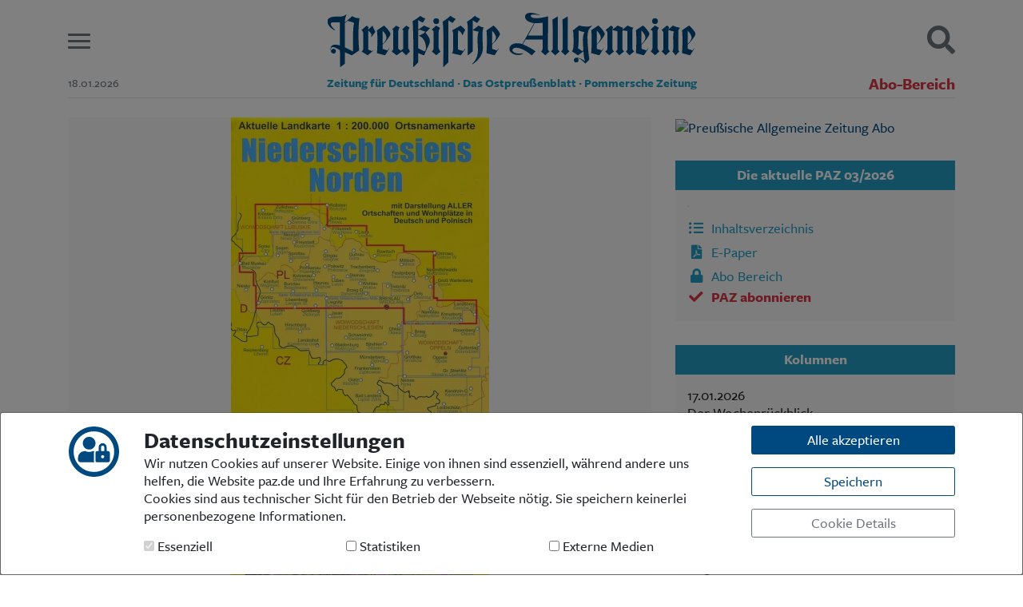

--- FILE ---
content_type: text/html; charset=UTF-8
request_url: https://paz.de/artikel/bloch-legt-mit-niederschlesiens-norden-nach-a6425.html
body_size: 14740
content:
<!DOCTYPE html>
<html lang="de" class="h-100" prefix="og: https://ogp.me/ns#">
<head>
<meta charset="UTF-8">
<meta name="viewport" content="width=device-width, initial-scale=1, shrink-to-fit=no">
<title>Bloch legt mit Niederschlesiens Norden nach - Preußische Allgemeine Zeitung</title>
<meta name="description" content="Bloch legt mit Niederschlesiens Norden nach">
<meta name="keywords" content="Bloch legt mit Niederschlesiens Norden nach">
<meta name="author" content="Preußische Allgemeine Zeitung">
<meta name="robots" content="index,follow">
<meta property="og:title" content="Heimat auf Karten - Bloch legt mit Niederschlesiens Norden nach | Preußische Allgemeine Zeitung" />
<meta property="og:description" content="Schlesien ist damit kartographisch zweisprachig vollständig erfasst – Neuauflagen ostpreußischer Karten" />
<meta property="og:url" content="https://paz.de/artikel/bloch-legt-mit-niederschlesiens-norden-nach-a6425.html" />
<meta property="og:site_name" content="paz.de" />
<meta property="og:type" content="article" />
<meta property="og:article:author" content="Manuela Rosenthal-Kappi" />
<meta property="og:article:published_time" content="2022-03-07" />
<meta property="og:locale" content="de_DE" />
<meta property="og:image" content="https://paz.de/bilder/artikel/2022/03/PAZ09_18_Niedeerschlesiens_Norden.jpg?780x650-prop" />
<meta property="og:image:alt" content="Niederschlesiens Norden: Aktuelle Landkarte 1 : 200.000 Ortsnamenkarte, Blochplan, Berlin, 1. Auflage 2022, Faltkarte,  11,95 Euro" />
<link rel="shortcut icon" href="/lib/css/images/favicon.svg" type="image/svg">
<link rel="icon" href="/lib/css/images/favicon.svg">
<link rel="stylesheet" href="/lib/css/main.css" type="text/css">
<link rel="alternate" type="application/rss+xml" title="Preußische Allgemeine Zeitung" href="https://paz.de/paz_rss.xml">
<script src="/lib/js/main.min.js" type="text/javascript"></script>
<script>
	$(document).ready(function() {
		$('body').append('<div id="cookieSelect" class="modal fade" tabindex="-1" role="dialog"></div>');
		$('#cookieSelect').load('/lib/ajax/cookieSelect.php', function(){
			$('#cookieSelect').modal({backdrop:'static', keyboard:false});
			$('#cookieSelect').modal('show');
		});
		$('body').on('hidden.bs.modal', function (e) {
			$('#cookieSelect').remove();
		});
	});
</script>
<!--<script async src="https://pagead2.googlesyndication.com/pagead/js/adsbygoogle.js?client=ca-pub-5221400808938787" crossorigin="anonymous"></script>-->

</head>
<body class="d-flex flex-column h-100" style="background-color: #fff !important;"><div id="MGA_placement_1" class="werbung kopfbanner" data-aditionid="4294628" data-yieldlabid="6263561" data-size="728x90"></div>
<header class="container top">

	<div class="row align-items-center pt-3 pb-2">
		
		<div class="col-2 col-md-1 burger">
			<button class="hamburger hamburger--slider" type="button" aria-label="Menu" aria-controls="mainMenu">
				<span class="hamburger-box">
					<span class="hamburger-inner"></span>
				</span>
			</button>
		</div>
		<div class="col-8 col-md-10 logo">
			<a href="/">
				<svg xmlns="http://www.w3.org/2000/svg" xmlns:xlink="http://www.w3.org/1999/xlink" style="isolation:isolate" viewBox="0 0 907 133.87" width="907pt" height="133.87pt" class="primary"><defs><clipPath id="_clipPath_Mt6U5BtvS8lQ5yLxr5tBUvJiBwdVpYfu"><rect width="907" height="133.87"/></clipPath></defs><g clip-path="url(#_clipPath_Mt6U5BtvS8lQ5yLxr5tBUvJiBwdVpYfu)"><path d=" M 543.26 87.22 L 543.41 8.74 C 502.86 19.6 501.02 8.46 501.02 8.46 C 498.52 0.46 523.71 6.26 523.71 6.26 L 524.71 5.97 C 486.17 -9.33 486.81 9.63 486.81 9.63 C 487.21 23.63 509.11 25.58 509.11 25.58 L 480.11 77.17 C 476.52 75.55 468.06 74.48 462.97 75.39 C 450.03 77.84 448.4 84.93 448.4 89.47 C 448.73 98.54 459.64 102.75 463.6 103.41 C 467.14 104 476.27 105.19 482.67 100.06 L 482.39 99.77 C 437.53 106.62 452.3 62.42 503.24 104.87 L 512.79 95.17 C 504.22 88.48 494.3 83.22 481.22 77.74 L 488.37 65.74 L 530.2 65.74 L 530.2 87.24 C 530.2 87.24 530.55 92.83 526.2 95.17 L 536.6 104.87 L 547.15 95.17 C 542.71 92.77 543.26 89.46 543.26 87.22 Z  M 530.26 56.06 L 494.19 56.18 L 510.53 25.58 C 510.53 25.58 523.33 25.92 530.28 24.38 L 530.26 56.06 Z " fill="rgb(0,90,154)"/><path d=" M 827.57 87.91 C 827.57 90.85 827.26 92.3 823.01 94.91 L 833.39 104.82 C 833.39 104.82 838.99 99.05 843.93 94.91 C 840.33 91.71 839.85 90.27 839.85 85.91 L 839.85 51.22 C 839.85 47.48 839.98 44.54 840.12 42.28 C 844.667 43.949 849.301 45.375 854 46.55 C 852.4 49.22 851.86 51.75 851.86 59.76 C 851.86 65.76 852.13 74.44 852.13 81.76 C 852.13 89.36 851.69 93.69 849.48 94.86 L 857.74 104.86 L 867.05 94.99 C 863.71 91.99 864.4 89.81 864.4 85.68 L 864.4 51.35 C 864.4 42.81 864.67 40.81 868.94 36.94 C 862.14 36.27 853.6 33.07 851.33 31.33 L 840.33 40.81 C 840.451 38.89 840.859 36.999 841.54 35.2 C 839.77 34.04 837.54 32.2 836.43 31.33 L 823.04 42.46 C 826.51 45.13 827.57 46.73 827.57 50.2" fill="rgb(0,90,154)"/><path d=" M 689.71 88.05 C 689.71 90.98 688.52 92.62 684.44 95.17 L 694.23 104.87 C 694.23 104.87 701.23 99.33 706.13 95.19 C 702.52 91.99 701.99 90.45 701.99 86.04 L 701.99 51.35 C 701.99 47.61 702.13 44.68 702.26 42.41 C 706.209 43.756 710.272 44.737 714.4 45.34 L 714.4 88.05 C 714.4 90.98 713.92 92.45 710.01 95.17 L 719.01 104.87 C 719.01 104.87 725.9 99.33 730.83 95.19 C 727.23 91.99 726.7 90.45 726.7 86.04 L 726.7 54.55 C 726.7 50.81 726.83 45.74 727.1 43.07 C 730.7 43.74 736.04 44.68 739.1 45.07 L 739.1 88.07 C 739.1 91 738.87 92.81 735.02 95.19 C 735.02 95.19 744.18 104.89 744.1 104.89 C 744.02 104.89 750.58 99.35 755.91 95.21 C 751.91 92.01 751.38 90.47 751.38 86.06 L 751.38 44.94 C 751.38 40.41 752.18 38.67 753.91 36.67 C 748.57 35.73 742.27 32.93 739.2 31.46 C 739.2 31.46 727.64 41.12 727.49 41.21 L 727.22 40.94 C 727.519 39.534 727.7 38.106 727.76 36.67 C 723.89 35.87 718.76 33.2 715.31 31.46 L 702.53 40.94 C 702.642 39.022 703.04 37.131 703.71 35.33 C 701.953 34.161 700.282 32.868 698.71 31.46 L 685.18 42.54 C 688.65 45.21 689.71 46.81 689.71 50.28" fill="rgb(0,90,154)"/><path d=" M 800.82 83.72 C 800.82 89.59 800.49 91.49 796.35 94.96 L 807.18 104.79 L 817.95 94.96 C 813.24 91.27 813.1 86.96 813.1 83.72 L 813.1 48.89 C 813.1 43.55 813.9 40.62 816.7 37.02 C 812.83 35.02 807.04 31.33 807.04 31.33 L 795.88 41.46 C 799.62 43.59 800.82 44.66 800.82 46.26" fill="rgb(0,90,154)"/><path d=" M 579.71 85.15 C 579.71 91.02 579.71 91.7 575.61 95.15 L 585.92 104.85 L 596.22 95.15 C 592.22 90.88 591.99 91 591.99 87.67 L 592.14 8.67 L 578.89 16.67 C 578.89 16.67 579.71 33.21 579.71 41.49" fill="rgb(0,90,154)"/><path d=" M 555.14 87.73 C 555.14 90.73 555.35 91.49 550.79 95.17 L 561.29 104.87 L 571.79 95.34 C 567.79 91.07 567.42 91.02 567.42 87.69 L 567.57 8.69 L 554.33 16.69 C 554.33 16.69 555.14 33.23 555.14 41.51" fill="rgb(0,90,154)"/><path d=" M 669.87 104.87 C 674.58 97.42 680.22 88.1 680.22 88.1 L 679.28 87.48 L 675.94 92.92 C 672.032 91.144 667.927 89.842 663.71 89.04 L 663.71 78.46 C 673.97 69.46 683.31 55.02 683.31 52.21 C 683.31 49.14 674.96 37.47 667.31 31.33 L 649.81 43.14 C 651.15 48.21 651.7 78.66 649.81 99.35 L 669.87 104.87 Z  M 663.71 43.94 C 667.71 47.68 673.45 55.55 673.45 61.55 C 673.45 65.69 668.74 72.64 663.71 76.98 L 663.71 43.94 Z " fill="rgb(0,90,154)"/><path d=" M 779.65 104.87 C 784.41 97.43 790.2 88.1 790.2 88.1 L 789.27 87.48 L 785.92 92.92 C 782.019 91.146 777.92 89.843 773.71 89.04 L 773.71 78.46 C 783.99 69.39 793.33 54.98 793.33 52.17 C 793.33 49.1 784.99 37.43 777.33 31.29 L 759.8 43.14 C 761.13 48.21 761.68 78.66 759.8 99.35 L 779.65 104.87 Z  M 773.65 43.94 C 777.65 47.68 783.4 55.55 783.4 61.55 C 783.4 65.69 778.69 72.64 773.65 76.98 L 773.65 43.94 Z " fill="rgb(0,90,154)"/><path d=" M 893.36 104.87 C 898.2 97.45 903.91 88.1 903.91 88.1 L 902.98 87.48 L 899.63 92.92 C 895.719 91.143 891.61 89.84 887.39 89.04 L 887.39 78.46 C 897.71 69.46 907 55.02 907 52.21 C 907 49.14 898.66 37.47 891.05 31.33 L 873.51 43.14 C 874.84 48.21 875.4 78.66 873.51 99.35 L 893.36 104.87 Z  M 887.36 43.94 C 891.36 47.68 897.1 55.55 897.1 61.55 C 897.1 65.69 892.39 72.64 887.36 76.98 L 887.36 43.94 Z " fill="rgb(0,90,154)"/><circle vector-effect="non-scaling-stroke" cx="807" cy="20.59" r="7.090000000000032" fill="rgb(0,90,154)"/><path d=" M 617.71 112.27 C 623.12 112.8 628.21 118.55 635.89 125.47 C 635.81 125.33 635.89 124.73 638.56 122.16 C 641.99 118.95 645.56 116.02 645.02 112.86 C 643.64 105.37 640.2 73.78 640.79 56.29 C 641.07 47.98 642.58 40.23 651.68 32.29 L 651.29 31.37 C 642.05 37.17 620.08 31.37 620.08 31.37 L 604.28 43.9 C 606.01 46.54 606.41 53.53 606.41 71.47 C 606.41 85.72 605.72 90.7 602.41 95.18 L 617.3 104.88 L 630.8 94.94 C 630.794 94.966 630.794 94.994 630.8 95.02 L 631.45 103.64 C 631.751 109.026 632.849 114.337 634.71 119.4 C 630.24 116.81 623.54 111.16 615.5 110.81 C 615.5 110.81 611.81 110.62 610.04 111.81 M 629.42 66.31 C 629.42 74.31 629.82 83.72 630.62 92.31 L 627.56 94.55 C 624.334 91.963 620.918 89.623 617.34 87.55 C 618.271 82.636 618.717 77.642 618.67 72.64 L 618.67 43.64 C 623.411 45.582 628.351 47 633.4 47.87 C 630.45 52.6 629.39 58 629.39 66.32 L 629.42 66.31 Z " fill="rgb(0,90,154)"/><circle vector-effect="non-scaling-stroke" cx="612.93" cy="116.69" r="5.669999999999959" fill="rgb(0,90,154)"/><path d=" M 238.71 104.37 C 250.3 72.44 261.31 73.12 241.71 49.12 C 245.773 45.579 249.523 41.694 252.92 37.51 C 247.752 36.283 242.806 34.259 238.26 31.51 C 238.26 31.51 228.63 38.44 223.83 41.25 L 223.83 17.76 C 227.258 20.57 231.136 22.782 235.3 24.3 C 240.4 15.36 241.3 14.44 241.3 14.44 C 236.811 12.692 232.531 10.448 228.54 7.75 C 224.54 11.75 216.4 16.83 209.6 20.96 C 211.6 27.23 212.65 108.17 211.18 132.61 L 212.03 133.83 L 223.88 122.04 L 223.88 99.37 L 237.18 104.87 L 238.71 104.37 Z  M 241.47 46.72 C 237.069 51.087 231.654 54.296 225.71 56.06 L 225.71 56.99 C 241.59 61.63 245.2 86.59 241.48 93.32 C 239.24 96.54 233.07 92.32 223.84 87.65 L 223.84 43.12 C 225.78 41.64 227.42 41.38 230.78 42.85 L 241.47 46.72 Z " fill="rgb(0,90,154)"/><path d=" M 358.24 42.32 C 358.24 29.17 358.24 18.7 358.24 18.7 C 362.11 21.5 365.24 22.78 368.74 25.09 C 375.01 16.86 376.53 15.33 376.53 15.33 C 371.781 13.22 367.286 10.58 363.13 7.46 C 359.13 11.46 350.72 17.87 343.92 22 C 345.382 28.163 346.054 34.487 345.92 40.82 L 345.92 97.06 C 345.92 100.53 345.92 102.46 345.36 104.33 L 346.58 104.84 L 358.2 95.1 L 358.2 43.25" fill="rgb(0,90,154)"/><path d=" M 358.22 43.23 C 362.88 44.57 368.31 45.78 372.58 46.58 C 370.31 51.12 369.91 57.79 369.91 67.27 C 369.91 77.41 370.85 88.75 370.84 92.62 C 370.76 115.5 356.29 126.03 356.29 126.03 L 357 127.3 C 373.85 116.07 383 102.9 383 86.62 C 383 82.62 382.2 76.48 382.2 56.73 C 382.2 43.25 382.74 39.78 385.14 36.04 C 380.683 35.56 376.413 33.987 372.71 31.46 C 372.71 31.46 365.33 37.3 358.26 42.24" fill="rgb(0,90,154)"/><path d=" M 309.61 89.53 C 309.61 94.73 308.94 96.87 306.94 99.67 C 310.27 100.6 328.76 104.87 328.76 104.87 L 339.76 89.17 L 338.76 88.6 L 334.83 94.14 C 330.383 93.296 326.029 92.02 321.83 90.33 L 321.83 50.83 C 321.83 48.29 321.97 45.63 322.1 43.36 C 327.098 45.372 330.856 49.623 332.24 54.83 L 333.18 54.83 C 335.02 50.33 337.252 46 339.85 41.89 C 336.399 37.999 332.483 34.547 328.19 31.61 L 307.07 43.46 C 308.81 45.2 309.61 47.06 309.61 51.2" fill="rgb(0,90,154)"/><path d=" M 285.22 132.72 L 285.89 133.82 L 298.03 122.04 L 298.03 18.81 C 301.9 21.61 305.03 22.89 308.54 25.2 C 314.79 16.88 316.33 15.44 316.33 15.44 C 311.595 13.339 307.113 10.709 302.97 7.6 C 298.97 11.6 290.56 18.01 283.75 22.15 C 286.24 30.29 286.07 82.46 285.89 87.76" fill="rgb(0,90,154)"/><path d=" M 162.21 87.13 C 162.21 90.6 161.43 92.04 158.36 95.24 L 170.52 104.87 L 183.97 95.16 L 194.05 104.87 C 194.05 104.87 203.54 95.24 203.4 95.24 L 199.04 87.13 L 199.04 48.29 C 199.04 42.96 199.84 40.02 202.64 36.42 C 199.754 34.965 196.947 33.36 194.23 31.61 L 184.23 40.82 C 187.14 42.37 186.8 44.02 186.8 45.63 L 186.8 88.63 L 180.63 93.41 L 174.52 88.63 L 174.52 48.29 C 174.52 42.96 175.33 40.02 178.13 36.42 C 175.241 34.966 172.43 33.36 169.71 31.61 L 159.45 40.82 C 162.79 42.96 162.24 44.02 162.24 45.63" fill="rgb(0,90,154)"/><path d=" M 88.18 89.4 C 88.18 92.2 87.6 92.83 83.92 95.24 L 99.28 104.87 L 113.37 92.96 L 112.6 92.3 C 112.6 92.3 110.67 93.84 109.79 94.52 L 100.46 90.6 L 100.46 43.46 C 105.53 48.26 108.75 51.33 108.75 54.8 C 108.672 56.228 108.213 57.61 107.42 58.8 L 108.48 59.6 C 115.56 50.52 117.86 48.1 117.86 46.76 C 117.86 45.42 114.44 41.05 111.1 31.57 L 101.21 41.06 L 100.53 40.95 L 101.35 35.53 L 96.96 31.53 L 83.64 42.69 C 87.11 45.36 88.18 46.96 88.18 50.46" fill="rgb(0,90,154)"/><path d=" M 261.77 84 C 261.77 89.87 261.44 91.77 257.3 95.24 L 268.15 104.87 L 278.9 95.24 C 274.19 91.55 274.05 87.24 274.05 84 L 274.05 49.17 C 274.05 43.83 274.85 40.9 277.65 37.3 C 273.78 35.3 267.99 31.61 267.99 31.61 L 256.83 41.7 C 260.57 43.83 261.77 44.9 261.77 46.5" fill="rgb(0,90,154)"/><path d=" M 142.03 104.87 C 146.86 97.45 152.41 88.27 152.41 88.27 L 151.47 87.65 L 148.13 93.09 C 144.216 91.316 140.103 90.016 135.88 89.22 L 135.88 78.67 C 146.16 69.6 155.5 55.19 155.5 52.38 C 155.5 49.31 147.15 37.64 139.5 31.5 L 122 43.31 C 123.34 48.38 123.89 78.83 122 99.53 L 142.03 104.87 Z  M 135.88 44.11 C 139.88 47.85 145.62 55.72 145.62 61.73 C 145.62 65.86 140.91 72.81 135.88 77.15 L 135.88 44.11 Z " fill="rgb(0,90,154)"/><path d=" M 411.77 104.76 C 416.61 97.34 422.15 88.27 422.15 88.27 L 421.21 87.65 L 417.87 93.09 C 413.956 91.316 409.843 90.016 405.62 89.22 L 405.62 78.67 C 415.9 69.6 425.24 55.19 425.24 52.38 C 425.24 49.31 416.89 37.64 409.29 31.5 L 391.71 43.31 C 393.05 48.38 393.6 78.83 391.76 99.53 L 411.77 104.76 Z  M 405.62 44.11 C 409.62 47.85 415.36 55.72 415.36 61.73 C 415.36 65.86 410.66 72.81 405.62 77.15 L 405.62 44.11 Z " fill="rgb(0,90,154)"/><circle vector-effect="non-scaling-stroke" cx="268.07" cy="20.59" r="7.089999999999975" fill="rgb(0,90,154)"/><path d=" M 79.15 13.36 C 69.86 13.57 65.68 10.6 61.01 8.36 C 61.01 8.36 50.57 17.56 43.1 23.96 C 43.1 9.52 47.25 5.65 47.25 5.65 L 46.54 4.35 C 41.948 7.587 36.488 9.367 30.87 9.46 L 18.87 9.46 C -13.36 10.84 1.96 37 18.71 43.63 L 18.25 41.94 C 18.25 42.03 -0.83 24.78 13.6 23.5 L 30.85 23.5 L 30.93 80.61 C 25.76 78.81 19.14 77.79 13.8 79.51 C 5.3 82.51 7.1 95.37 11.16 98.9 L 11.16 98.9 C 13.139 100.752 16.129 101.007 18.394 99.519 C 20.659 98.03 21.61 95.184 20.696 92.633 C 19.781 90.081 17.239 88.488 14.544 88.777 C 11.849 89.066 9.702 91.163 9.35 93.85 C 7.5 86.79 8.35 77.85 30.95 92.04 L 31.14 132.46 L 31.99 133.89 L 43.1 125.41 L 43.1 97.46 L 46.1 98.75 L 47.1 99.18 L 47.1 99.18 L 60.28 104.85 L 78.28 92.85 C 76.93 82.46 74.71 38.33 79.15 13.36 Z  M 63.32 95.46 L 47.61 87.46 L 47.61 87.46 L 44.81 86.02 L 43.1 85.14 L 43.1 25.62 L 45.1 23.9 L 45.1 23.9 L 47.68 21.61 L 47.68 21.61 L 49.68 19.82 C 49.68 19.82 65.99 24.21 65.68 25.35 C 61.71 39 63.32 95.46 63.32 95.46 Z " fill="rgb(0,90,154)"/></g></svg>
			</a>
		</div>
		<div class="col-2 col-md-1 suche text-right">
			<a href="javascript:;" class="searchButton"><i class="fas fa-search fa-2x"></i></a>
		</div>
	</div>

	<div class="row subline">
		<div class="col d-none d-md-block">
			<small class="text-nowrap text-muted">18.01.2026</small>
		</div>
		<div class="col-12 col-md-8 pb-2 d-none d-sm-inline">
			<p>
				<small><strong><span class="sr-only">Preußische Allgemeine Zeitung </span>Zeitung für Deutschland · Das Ostpreußenblatt · Pommersche Zeitung</strong></small>
			</p>
		</div>
		<div class="col d-none d-md-block text-right">
							<a href="/abo/login.html" class="text-nowrap text-danger" style="font-size:20px;"><b>Abo-Bereich</b></a>
					</div>
		<div class="col-12">
			<div class="border-bottom"></div>
		</div>
	</div>

</header>
<nav class="container" id="mainMenu">
	<div class="row">
		<div class="col-12">
						<div class="row bg-light m-0 p-4 border-bottom">
				<div class="col-sm-4 text-center text-sm-left order-2 order-sm-1">
					<ul class="list-unstyled">
<li><a href="/">Start</a></li>
<li><a href="/ueber-uns.html">Wer wir sind</a></li>
<li><a href="/aktuelle-ausgabe/inhaltsverzeichnis.html">Aktuelle Ausgabe</a></li>
<li><a href="/abo/login.html">Abonnenten-Login</a></li>
<li><a href="/abo/" class="text-danger">Abonnent werden</a></li>
<li><a href="/abo/praemien.html" class="text-danger">Abo Prämien</a></li>
<li><a href="/archiv/">Archiv</a></li>
<li><a href="/mediadaten.html">Mediadaten</a></li>
</ul>				</div>
				<div class="col-sm-4 text-center order-1 order-sm-2">
					<ul class="list-unstyled">
<li><a href="/rubrik/politik">Politik</a></li>
<li><a href="/rubrik/kultur">Kultur</a></li>
<li><a href="/rubrik/wirtschaft">Wirtschaft</a></li>
<li><a href="/rubrik/panorama">Panorama</a></li>
<li><a href="/rubrik/gesellschaft">Gesellschaft</a></li>
<li><a href="/rubrik/leben">Leben </a></li>
<li><a href="/rubrik/geschichte">Geschichte</a></li>
<li><a href="/rubrik/das_ostpreussenblatt">Ostpreußen</a></li>
<li><a href="/rubrik/pommersche_zeitung">Pommern </a></li>
<li><a href="/rubrik/berlin-brandenburg">Berlin-Brandenburg</a></li>
<li><a href="/rubrik/schlesien">Schlesien</a></li>
<li><a href="/rubrik/danzig-westpreussen">Danzig und Westpreußen</a></li>
<li><a href="/rubrik/buecher">Bücher</a></li>
</ul>				</div>
				<div class="col-sm-4 text-center text-sm-right order-3 order-sm-3">
					<ul class="list-unstyled">
<li><a href="/kontakt.html">Kontakt</a></li>
<li><a href="/impressum.html">Impressum</a></li>
<li><a href="/datenschutz.html">Datenschutz</a></li>
</ul>				</div>
			</div>



		</div>
	</div>
</nav>

<div class="container" id="mainSearch">
	<div class="row pl-3 pr-3">
		<div class="col-12 bg-light p-2 p-md-4 pt-4 border-bottom">
			<h5>Suchen und finden</h5>
			<form action="/suche/" method="get">
				<div class="input-group mt-3 mb-3">
					<input type="text" name="q" class="form-control" id="mainSearchField" placeholder="Tragen Sie Ihren Suchbegriff hier ein." aria-label="Suchbegriff hier eintragen" aria-describedby="suchen">
					<div class="input-group-append">
						<button class="btn btn-primary" type="submit" id="suchen">
							<i class="fas fa-search"></i>
							<span class="d-none d-sm-inline">&nbsp;&nbsp;<b>SUCHEN</b></span>
						</button>
					</div>
				</div>
			</form>
		</div>
	</div>
</div>

<script>
	$('button.hamburger').on('click', function(){
		$('#mainMenu').toggleClass('open');
		if( $('#mainSearch').hasClass('open') ) $('#mainSearch').removeClass('open');
		setTimeout(function(){
			$('button.hamburger').toggleClass('is-active');
			if( $('a.searchButton').hasClass('is-active') ) $('a.searchButton').removeClass('is-active');
		}, 150);
	});

	$('a.searchButton').on('click', function(){
		$('#mainSearch').toggleClass('open');
		if( $('#mainMenu').hasClass('open') ) $('#mainMenu').removeClass('open');
		setTimeout(function(){
			$('a.searchButton').toggleClass('is-active');
			if( $('button.hamburger').hasClass('is-active') ) $('button.hamburger').removeClass('is-active');
		}, 150);
		//if( ! is_touch_device() ) $('#mainSearchField').focus();
		$('#mainSearchField').focus();
	});
</script>
<div class="container mt-4">
	<div class="row">

		<div class="col-md-8">
			<div class="bodytext">
				<figure class="mb-5">
					<img src="/bilder/artikel/2022/03/PAZ09_18_Niedeerschlesiens_Norden.jpg?780x650-prop" alt="Niederschlesiens Norden: Aktuelle Landkarte 1 : 200.000 Ortsnamenkarte, Blochplan, Berlin, 1. Auflage 2022, Faltkarte,  11,95 Euro" class="img-fluid">
					<figcaption class="text-center clearfix">
Niederschlesiens Norden: Aktuelle Landkarte 1 : 200.000 Ortsnamenkarte, Blochplan, Berlin, 1. Auflage 2022, Faltkarte,  11,95 Euro					</figcaption>
				</figure>
<h4 class="dachzeile">Heimat auf Karten</h4>
<h1>Bloch legt mit Niederschlesiens Norden nach</h1>
<p class="mb-2"><strong>Schlesien ist damit kartographisch zweisprachig vollständig erfasst – Neuauflagen ostpreußischer Karten</strong></p>
<div class="row metas mb-4 mt-4"><div class="col-6 text-muted">Manuela Rosenthal-Kappi</div><div class="col-6 text-right text-muted">07.03.2022</div></div>
<p>Wer sich auf die Suche nach der eigenen Heimat oder der seiner Vorfahren in den Oder-Neiße-Gebieten begibt, ist auf hilfreiche Dokumente angewiesen, zumal dann, wenn es die Orte, in denen die Verwandten gelebt haben, heute nicht mehr gibt.</p>

<p>Vielen sind die Karten der Berliner Stadtplanerei Bloch seit Jahren bekannt, bieten sie doch dank zweisprachiger Orts- und Straßennamen, teilweise Überlagerungskarten alter und neuer Straßenverläufe genaue und nützliche Anhaltspunkte. Da bereits erschienene Karten und Stadtpläne regelmäßig überarbeitet werden, sind die darin enthaltenen Informationen auch stets aktuell.</p>
<p>Bisher sind die Landkarten stets im Maßstab 1 : 100.000 erschienen. Mit „Niederschlesiens Norden“ im Maßstab 1 : 200.000 wagt Dirk Bloch sich auf Neuland. Dass er diesen Maßstab wählte, liegt daran, dass es sich um ein vergleichsweise großes Gebiet handelt. Der Anspruch, möglichst alle Orte aufzuführen, stellt dabei eine Herausforderung dar. Sieht man sich die Karte genauer an, stellt man schnell fest, dass Bloch die Aufgabe sehr gut gelungen ist. Das Kartenbild ist klar und übersichtlich, wobei selbst die klein gedruckten Ortsnamen noch gut zu lesen sind. Ein zweisprachiges Ortsnamenverzeichnis mit Koordinaten erleichtet die Suche.</p>
<p>Da sich gerade in der Republik Polen sehr viel verändert, was die Straßenverläufe betrifft, ist die Karte „Ermland/Oberland“ in aktualisierter Auflage erschienen. Der neue Kanaldurchstich durch die Frische Nehrung sowie offizielle Badestellen und Campingplätze sind neben der Beschreibung der Sehenswürdigkeiten enthalten.</p>

<p>Die aktualisierte Haffkarte enthält einen Stadtplan von Elbing mit deutschen Straßennamen wie auch einen Innenstadtplan von Allenstein, der fast das gesamte Gebiet der Vorkriegsstadt umfasst.</p>
			</div>


			<div class="text-center mt-4 d-print-none">
				<hr>
				<a href="/abo/probe-abo.html" class="bodytext mb-0 text-danger">
					<strong>Dieser Artikel ist ein Beitrag aus der aktuellen PAZ. Wenn Sie die Zeitung näher kennenlernen wollen, können Sie <u class="text-primary">hier ein 4-wöchiges Probe-Abo abschließen</u></strong>
				</a>.
			</div>

			<div class="mb-5 text-center d-print-none">
				<hr>
				<p class="mb-3 bodytext">
					Hat Ihnen dieser Artikel gefallen? Dann unterstützen Sie die PAZ gern mit einer
				</p>
				<p class="mb-4">
					<a href="/anerkennungszahlung.html" class="btn btn-danger">Anerkennungszahlung</a>
				</p>
				<hr>
			</div>


			<div class="btn-group d-flex mb-4" role="group">
				<a class="btn btn-neutral bg-facebook text-white w-100" href="http://de.facebook.com/sharer.php?u=https%3A%2F%2Fpaz.de%2Fartikel%2Fbloch-legt-mit-niederschlesiens-norden-nach-a6425.html&t=Heimat%20auf%20Karten%20-%20Bloch%20legt%20mit%20Niederschlesiens%20Norden%20nach" onclick="javascript:_paq.push(['trackEvent', 'SocialMedia', 'Facebook', 'https://paz.de/artikel/bloch-legt-mit-niederschlesiens-norden-nach-a6425.html']);" target="_blank">
					<i class="fab fa-facebook-f"></i> 
					<span class="d-none d-lg-inline">&nbsp;Facebook</span>
				</a>
				<a class="btn btn-neutral bg-twitter text-white w-100" href="http://twitter.com/share?url=https%3A%2F%2Fpaz.de%2Fartikel%2Fbloch-legt-mit-niederschlesiens-norden-nach-a6425.html&text=Heimat%20auf%20Karten%20-%20Bloch%20legt%20mit%20Niederschlesiens%20Norden%20nach&via=PAZ&related=PAZ" onclick="javascript:_paq.push(['trackEvent', 'SocialMedia', 'Twitter', 'https://paz.de/artikel/bloch-legt-mit-niederschlesiens-norden-nach-a6425.html']);" target="_blank">
					<svg class="bi" fill="currentColor"><use xlink:href="/lib/sprites.svg#x-twitter"></use></svg> 
					<span class="d-none d-lg-inline">&nbsp;X</span>
				</a>
				<a class="btn btn-neutral bg-whatsapp text-white w-100 ___d-md-none" href="whatsapp://send?text=Heimat%20auf%20Karten%20-%20Bloch%20legt%20mit%20Niederschlesiens%20Norden%20nach%20%28Preu%C3%9Fische%20Allgemeine%20Zeitung%29%20https%3A%2F%2Fpaz.de%2Fartikel%2Fbloch-legt-mit-niederschlesiens-norden-nach-a6425.html" onclick="javascript:_paq.push(['trackEvent', 'SocialMedia', 'WhatsApp', 'https://paz.de/artikel/bloch-legt-mit-niederschlesiens-norden-nach-a6425.html']);">
					<i class="fab fa-whatsapp"></i> 
					<span class="d-none d-lg-inline">&nbsp;WhatsApp</span>
				</a>
				<a class="btn btn-warning text-white w-100" href="javascript:;" onclick="$('.bodytext').printThis();" title="Seite drucken">
					<i class="fas fa-print"></i> 
					<span class="d-none d-lg-inline">&nbsp;Drucken</span>
				</a>
				<a class="btn btn-secondary w-100" href="mailto:?subject=PAZ.de%3A%20Heimat%20auf%20Karten%20-%20Bloch%20legt%20mit%20Niederschlesiens%20Norden%20nach&body=Heimat%20auf%20Karten%20-%20Bloch%20legt%20mit%20Niederschlesiens%20Norden%20nach%0A%0ASchlesien%20ist%20damit%20kartographisch%20zweisprachig%20vollst%C3%A4ndig%20erfasst%20%E2%80%93%20Neuauflagen%20ostpreu%C3%9Fischer%20Karten%0A%0AVollst%C3%A4ndigen%20Artikel%20auf%20PAZ.de%20lesen%3A%0Ahttps%3A%2F%2Fpaz.de%2Fartikel%2Fbloch-legt-mit-niederschlesiens-norden-nach-a6425.html">
					<i class="far fa-envelope"></i> 
					<span class="d-none d-lg-inline">&nbsp;E-Mail</span>
				</a>
			</div>


<div class="bodytext">

<h4 class="mt-4 d-print-none">Kommentar hinzufügen</h4>
<div class="p-3 bg-light mb-5 tk-freight-sans-pro d-print-none" id="kommentarFormBox">
	<form action="/artikel/bloch-legt-mit-niederschlesiens-norden-nach-a6425.html" method="post" id="kommentarForm" onsubmit="$.ajax({ url: '/artikel/bloch-legt-mit-niederschlesiens-norden-nach-a6425.html', data: $(this).serialize(), dataType: 'script', type: 'POST' });return false;">
		<input type="hidden" name="kommentar[id]" value="6425">
		<div class="form-group row">
			<label for="firstname" class="col-md-4 col-form-label">Vor- Nachname*:</label>
			<div class="col-md-4">
				<input type="text" name="kommentar[firstname]" id="firstname" class="form-control" placeholder="Ihr Vorname*" required="required" maxlength="255">
			</div>
			<div class="col-md-4">
				<input type="text" name="kommentar[lastname]" id="lastname" class="form-control" placeholder="Ihr Nachname*" required="required" maxlength="255">
			</div>
		</div>
		<div class="form-group row">
			<label for="email" class="col-md-4 col-form-label">Email:</label>
			<div class="col-md-8">
				<input type="email" name="kommentar[email]" id="email" class="form-control" placeholder="Ihre Email Adresse" maxlength="255">
			</div>
		</div>
		<div class="form-group row">
			<label for="homepage" class="col-md-4 col-form-label">Web:</label>
			<div class="col-md-8">
				<input type="text" name="kommentar[homepage]" id="homepage" class="form-control" placeholder="Die URL Ihrer Website" maxlength="255">
			</div>
		</div>
		<div class="form-group row">
			<label for="location" class="col-md-4 col-form-label">Ort:</label>
			<div class="col-md-8">
				<input type="text" name="kommentar[location]" id="location" class="form-control" placeholder="Ihr Wohnort" maxlength="255">
			</div>
		</div>
		<div class="form-group row">
			<label for="content" class="col-md-4 col-form-label">Ihr Kommentar*:</label>
			<div class="col-md-8">
				<textarea rows="5" name="kommentar[kommentar]" id="kommentar" class="form-control" required="required" placeholder="Ihr Kommentar*"></textarea>
			</div>
		</div>
		<div class="form-group row">
			<label for="captcha" class="col-md-4 col-form-label">Sicherheitscode*:</label>
			<div class="col-md-4">
				<input type="text" name="kommentar[captcha]" id="captcha" class="form-control" placeholder="Buchstaben hier*" required="required">
			</div>
			<div class="col-md-3">
				<img src="/lib/ajax/captcha/captchaImage.php?cid=kommentar" alt="Captcha Image" id="captchaKommentar" class="img-fluid w-100">
			</div>
			<div class="col-md-1">
				<a href="javascript:;" onclick="document.getElementById('captchaKommentar').src='/lib/ajax/captcha/captchaImage.php?cid=kommentar&rnd=' + Math.random();" title="Grafik neu laden"><i class="fas fa-redo-alt fa-1x"></i></a>
			</div>
		</div>
		<div class="row" id="errorMsg" style="display: none;">
			<div class="col-12">
				<div class="alert alert-danger text-center mb-0 mt-3">
					Bitte korrigieren Sie Ihre Eingaben in den markierten Feldern.
				</div>
			</div>
		</div>
		<div class="row mt-4 mb-2">
			<div class="col-12">
				<hr>
			</div>
			<div class="col-6">
				<span class="form-control-plaintext">*Pflichtfelder</span>
			</div>
			<div class="col-6 text-right">
				<button type="reset" class="btn btn-link">Zurücksetzen</button>
				<button type="submit" class="btn btn-primary" onmouseover="$('#infosenden').removeClass('text-muted');" onmouseout="$('#infosenden').addClass('text-muted');">Absenden</button>
			</div>
		</div>
		<div class="row mt-4 mb-2">
			<div class="col-12">
				<p class="text-bold text-small text-muted" id="infosenden">
					<strong>
						Da Kommentare manuell freigeschaltet werden müssen, erscheint Ihr Kommentar möglicherweise erst am folgenden Werktag. Sollte der Kommentar nach längerer Zeit nicht erscheinen, laden Sie bitte in Ihrem Browser diese Seite neu!
					</strong>
				</p>
			</div>
		</div>
	</form>
</div>
</div>


		</div>
		<div class="col-md-4 mb-4 d-print-none">
<div class="sidebar-banner">
	<a href="https://paz.de/abo/probe-abo.html">
		<img src="https://paz.de/_marginalSpalte/bilder/PAZ_Facebook_Werbung_Quadrat_neu.jpg" class="img-fluid" alt="Preußische Allgemeine Zeitung Abo">
	</a>
</div>
	<div class="sidebar-block">
		<h6 class="header">Die aktuelle PAZ 03/2026</h6>
		<p>
				<a href="/aktuelle-ausgabe/inhaltsverzeichnis.html" class="text-info">
				<img src="/_inhaltsverzeichnis/titel2603.jpg?318x500-prop" alt="" class="w-100 img-fluid border mb-3"><br>
					<i class="fas fa-list-ul fa-fw"></i>&nbsp;&nbsp;Inhaltsverzeichnis
				</a><br>
				<a href="/aktuelle-ausgabe/zeitung-kaufen.html" class="text-info d-inline-block mt-2 mb-2"><i class="fas fa-file-pdf fa-fw"></i>&nbsp;&nbsp;E-Paper</a><br>
				<a href="/aktuelle-ausgabe/abonnenten-bereich.html" class="text-info d-inline-block mb-1"><i class="fas fa-lock fa-fw"></i>&nbsp;&nbsp;Abo Bereich</a><br>
				<a href="/abo/" class="text-danger d-inline-block mb-1"><i class="fas fa-check fa-fw"></i>&nbsp;&nbsp;<strong>PAZ abonnieren</strong></a><br>
		</p>
	</div>
	<div class="sidebar-block">
		<h6 class="header">Kolumnen</h6>
			<a href="/artikel/die-welt-steht-kopf-a16513.html" class="text-color-inherit">
				<p class="datum">17.01.2026</p>
				<p>Der Wochenrückblick</p>				<h6>Die Welt steht Kopf</h6>
				<p>Wenn der Papst die Freiheit verteidigt, und die „Fortschrittlichen“ sich...</p>
				<p class="text-muted">Von Hans Heckel</p>
			</a>

<hr>
			<a href="/artikel/aufprall-in-einer-neuen-auszenpolitischen-realitaet-a16239.html" class="text-color-inherit">
				<p class="datum">10.12.2025</p>
				<p>Debatte</p>				<h6>Aufprall in einer neuen außenpolitischen Realität</h6>
				<p>Die neue Nationale Sicherheitsstrategie der USA ist ein überfälliger Weckruf...</p>
				<p class="text-muted">Von René Nehring</p>
			</a>

<hr>
			<a href="/artikel/angela-merkels-freiheit-a12969.html" class="text-color-inherit">
				<p class="datum">27.11.2024</p>
				<p>Kolumne</p>				<h6>Angela Merkels „Freiheit“</h6>
				<p></p>
				<p class="text-muted">Von Florian Stumfall</p>
			</a>
	</div>


<div class="sidebar-block">
	<h6 class="header">PAZ Newsletter</h6>
	<p>Die PAZ versendet regelmäßig einen Newsletter. <strong>Melden Sie sich dafür mit Ihrer E-Mail Adresse an:</strong></p>	<p>
		<input type="email" id="newsletterAnmeldenEmail" placeholder="Ihre Email Adresse" class="form-control mt-2" required="required">
		<button type="button" id="newsletterAnmeldenEmailBtn" class="btn btn-outline-info btn-block mt-2" onclick="$.ajax({ url: '/lib/ajax/newsletterAnmelden.php', data: { 'emailadressse' : $('#newsletterAnmeldenEmail').val() }, dataType: 'script', type: 'POST' });">Anmelden</button>
	</p>
	<div id="newsletterAnmeldenEmailBox" class="alert alert-info m-3 p-0 pt-2 pb-2" style="display:none;">
		<p>Vielen Dank für Ihre Anmeldung zum PAZ-Newsletter. Wir haben Ihnen eine Bestätigungsmail mit weiteren Hinweisen gesendet.</p>	</div>
</div>


	<div class="sidebar-block">
		<h6 class="header">Meist gelesen</h6>
		<a href="/artikel/die-radikalen-stehen-am-pranger-der-geschichte-a16484.html" class="text-color-inherit">
			<p class="datum">14.01.2026</p>
			<h6>Die Radikalen stehen am Pranger der Geschichte</h6>
			<p>Historisch bloßgestellt blickt Deutschlands Linke auf die Revolution im Iran....</p>
		</a>

<hr>
		<a href="/artikel/vom-preuszenkoenig-bis-zur-unesco-a16473.html" class="text-color-inherit">
			<p class="datum">12.01.2026</p>
			<h6>Vom Preußenkönig bis zur UNESCO</h6>
			<p>Was einst als Kostenersparnis begann, entwickelte sich zu einem der...</p>
		</a>

<hr>
		<a href="/artikel/venezuela-als-wahn-deutscher-linker-a16490.html" class="text-color-inherit">
			<p class="datum">15.01.2026</p>
			<h6>Venezuela als Wahn deutscher Linker</h6>
			<p>Die beinahe krankhafte Solidarität mit dem verhafteten Diktator Venezuelas und...</p>
		</a>

<hr>
		<a href="/artikel/der-winter-haelt-das-land-im-griff-a16486.html" class="text-color-inherit">
			<p class="datum">14.01.2026</p>
			<h6>Der Winter hält das Land im Griff</h6>
			<p>Verschneite Straßen, Flug- und Zugausfälle – Die Bewohner hoffen auf...</p>
		</a>

<hr>
		<a href="/artikel/endlich-wieder-schiffbau-in-stralsund-a16472.html" class="text-color-inherit">
			<p class="datum">12.01.2026</p>
			<h6>Endlich wieder Schiffbau in Stralsund</h6>
			<p>Nach vier Jahren Stillstand: Fassmer Gruppe pachtet die große Schiffbauhalle...</p>
		</a>
</div>
<div class="sidebar-block">
	<h6 class="header bg-danger">
		Anerkennungszahlung
	</h6>
	<p>
		<strong>Gefällt Ihnen die PAZ?</strong><br>Dann unterstützen Sie uns gern mit einer<br>
		<a href="/anerkennungszahlung.html" class="btn btn-outline-danger btn-block mt-3">Anerkennungszahlung</a>
	</p>
</div>	<script> $(document).ready(function(){ $('#umfrageMarginal').load('/lib/ajax/umfrage/aktuelle.php'); }); </script>
	<div class="sidebar-block">
		<h6 class="header"><i class="far fa-check-square mr-2"></i> Umfrage der Woche</h6>
		<div id="umfrageMarginal"></div>
	</div>
<div class="sidebar-block"><h6 class="header"><i class="far fa-chart-bar"></i> Ergebnis der letzten Umfrage</h6><p class="mb-2">Umfrage vom 05.11.2025:</p><p>Die Stadt Overath hat ihren diesjährigen Weihnachtsmarkt wegen zu hoher Kosten für Sicherheit und Terrorabwehr abgesagt. Gehen Sie noch unbefangen auf Weihnachtsmärkte und andere öffentliche Orte?&nbsp;</p><p class="mt-3""><em>Abgegebene Stimmen: 488</em></p><div class="progress mt-3 mr-3 ml-3"><div class="progress-bar bg-info" style="width: 20%"></div></div><p class="text-center"><em>Ja. : 20,3% (99)</em></p><div class="progress mt-3 mr-3 ml-3"><div class="progress-bar bg-info" style="width: 77%"></div></div><p class="text-center"><em>Nein.: 77,5% (378)</em></p><div class="progress mt-3 mr-3 ml-3"><div class="progress-bar bg-info" style="width: 2%"></div></div><p class="text-center"><em>Ich habe dazu keine Meinung.: 2,3% (11)</em></p><p class="mt-3 small"><em>Allen Teilnehmern einen herzlichen Dank!</em></p></div><div class="sidebar-block">

	<h6 class="header">
		Bücher im Gespräch
	</h6>

	<a href="/artikel/ruestungsindustrie-in-schampuslaune-a16518.html" class="text-color-inherit"><figure class="mb-3"><img src="/bilder/artikel/2026/01/PAZ03_22_Cover_Kriegstuechtig_Kopie.jpg?252x450-prop" class="w-100 img-fluid border" alt="Rüstungsindustrie in „Schampuslaune“"></figure><p><strong>Rüstungsindustrie in „Schampuslaune“</strong><br>Der Bestsellerautor Marcus Klöckner klagt in seinem aktuellen Buch die Kriegstreiberei der deutschen Politiker und die Gleichgültigkeit der Bevölkerung an</p></a>
<hr>
<a href="/artikel/zeugnisse-aus-dem-ersten-weltkrieg-a16483.html" class="text-color-inherit"><figure class="mb-3"><img src="/bilder/artikel/2026/01/PAZ02_22_Cover_Mein_lieber_kleiner_Junge_Kopie.jpg?252x450-prop" class="w-100 img-fluid border" alt="Zeugnisse aus dem Ersten Weltkrieg"></figure><p><strong>Zeugnisse aus dem Ersten Weltkrieg</strong><br>Martin Hamel hat mit Liebe und Sorgfalt etwa 500 Briefe seines Vaters zu einer wichtigen Dokumentation mit Fotos zusammengestellt</p></a>	
</div><div class="sidebar-block">
<h6 class="header">Archiv (1949 bis heute)</h6><p><strong>Textarchiv</strong><br> <a href="http://webarchiv-server.de/suchmaske.html" target="_blank">webarchiv-server.de</a></p>
<hr>
<p><strong>Chronologisches Archiv</strong><br> <a href="http://archiv.preussische-allgemeine.de/" target="_blank">archiv.preussische-allgemeine.de</a></p>
<hr>
<p><strong>Hilfe und Suchtipps</strong><br> Hilfe zur Suche und ausführliche Tipps zur Suche finden sie hier in <a href="/archiv/hilfe.html" target="_blank">den Suchtipps</a>.</p></div>
<div class="sidebar-plain">
	<div class="row">
		<div class="col text-center"><a href="https://de-de.facebook.com/preussiche.allgemeine.zeitung/" class="text-info" target="_blank"><i class="fab fa-facebook-square fa-3x"></i></a></div>
<!--
		<div class="col text-center"><a href="" class="text-info" target="_blank"><i class="fab fa-instagram fa-3x"></i></a></div>
		<div class="col text-center"><a href="" class="text-info" target="_blank"><i class="fab fa-twitter-square fa-3x"></i></a></div>
-->
 </div>
</div>		</div>


	</div>
</div>
<footer class="footer mt-auto bg-light pt-4">
	<div class="container">

		<div class="row justify-content-center">
			<div class="col-12 col-sm-auto text-center text-sm-left pl-sm-4 pr-sm-4 pl-md-5 pr-md-5">
				<ul class="list-unstyled">
<li><a href="/">Start</a></li>
<li><a href="/ueber-uns.html">Wer wir sind</a></li>
<li><a href="/aktuelle-ausgabe/inhaltsverzeichnis.html">Aktuelle Ausgabe</a></li>
<li><a href="/abo/login.html">Abonnenten-Login</a></li>
<li><a href="/abo/" class="text-danger">Abonnent werden</a></li>
<li><a href="/abo/praemien.html" class="text-danger">Abo Prämien</a></li>
<li><a href="/archiv/">Archiv</a></li>
<li><a href="/mediadaten.html">Mediadaten</a></li>
</ul>			</div>
			<div class="col-12 col-sm-auto text-center text-sm-left pl-sm-4 pr-sm-4 pl-md-5 pr-md-5">
				<ul class="list-unstyled">
<li><a href="/rubrik/politik">Politik</a></li>
<li><a href="/rubrik/kultur">Kultur</a></li>
<li><a href="/rubrik/wirtschaft">Wirtschaft</a></li>
<li><a href="/rubrik/panorama">Panorama</a></li>
<li><a href="/rubrik/gesellschaft">Gesellschaft</a></li>
<li><a href="/rubrik/leben">Leben </a></li>
<li><a href="/rubrik/geschichte">Geschichte</a></li>
<li><a href="/rubrik/das_ostpreussenblatt">Ostpreußen</a></li>
<li><a href="/rubrik/pommersche_zeitung">Pommern </a></li>
<li><a href="/rubrik/berlin-brandenburg">Berlin-Brandenburg</a></li>
<li><a href="/rubrik/schlesien">Schlesien</a></li>
<li><a href="/rubrik/danzig-westpreussen">Danzig und Westpreußen</a></li>
<li><a href="/rubrik/buecher">Bücher</a></li>
</ul>			</div>
			<div class="col-12 col-sm-auto text-center text-sm-left pl-sm-4 pr-sm-4 pl-md-5 pr-md-5">
				<svg xmlns="http://www.w3.org/2000/svg" xmlns:xlink="http://www.w3.org/1999/xlink" style="isolation:isolate" viewBox="0 0 80 80" width="80px" height="80px" class="primary signet"><defs><clipPath id="_clipPath_ouL8INWDL2MfxoQC5dT1NEIpbogdLwvx"><rect width="80" height="80"/></clipPath></defs><g clip-path="url(#_clipPath_ouL8INWDL2MfxoQC5dT1NEIpbogdLwvx)"><clipPath id="_clipPath_uzBhvFNmvEDjR4u2GQflvhKg1JEmX1rx"><rect x="0" y="0" width="80" height="80" transform="matrix(1,0,0,1,0,0)" fill="rgb(255,255,255)"/></clipPath><g clip-path="url(#_clipPath_uzBhvFNmvEDjR4u2GQflvhKg1JEmX1rx)"><g><g><path d=" M 53.138 16.804 C 53.318 16.177 44.281 13.739 44.281 13.739 L 43.152 14.732 L 41.724 15.997 L 40.629 16.934 L 40.629 49.886 L 41.572 50.366 L 43.13 51.168 L 43.13 51.168 L 51.828 55.621 C 51.828 55.621 50.919 24.351 53.115 16.792 M 60.594 10.16 C 58.105 23.995 59.358 48.408 60.109 54.221 L 50.135 60.842 L 42.831 57.698 L 42.266 57.461 L 40.612 56.75 L 40.612 72.216 L 34.454 76.918 L 33.986 76.128 L 33.879 53.736 C 21.348 45.901 20.896 50.829 21.918 54.741 C 22.125 53.26 23.318 52.111 24.806 51.962 C 26.295 51.812 27.693 52.698 28.192 54.108 C 28.691 55.518 28.162 57.086 26.91 57.906 C 25.659 58.725 24.01 58.584 22.917 57.563 L 22.917 57.563 C 20.659 55.61 19.666 48.475 24.373 46.838 C 27.331 45.89 31 46.455 33.862 47.448 L 33.816 15.839 L 24.3 15.839 C 16.307 16.55 26.885 26.106 26.874 26.055 L 27.128 26.992 C 17.837 23.318 9.347 8.822 27.195 8.077 L 33.845 8.077 C 36.962 8.019 39.988 7.02 42.526 5.21 L 42.921 5.932 C 42.921 5.932 40.624 8.077 40.624 16.093 C 44.761 12.548 50.541 7.451 50.541 7.451 C 53.126 8.71 55.446 10.352 60.594 10.239 M 80.006 40.003 C 80.006 17.91 62.096 0 40.003 0 C 17.91 0 0 17.91 0 40.003 C 0 62.096 17.91 80.006 40.003 80.006 C 50.613 80.007 60.788 75.793 68.291 68.291 C 75.793 60.788 80.007 50.613 80.006 40.003 Z " fill="rgb(0,90,154)"/></g></g></g></g></svg>
				<ul class="list-unstyled">
<li><a href="/kontakt.html">Kontakt</a></li>
<li><a href="/impressum.html">Impressum</a></li>
<li><a href="/datenschutz.html">Datenschutz</a></li>
</ul>			</div>
		</div>

		<div class="row">
			<div class="col">
				<hr>
				<div class="text-muted text-justify text-small">
					<p>Die Preußische Allgemeine Zeitung (PAZ) ist eine einzigartige Stimme in der deutschen Medienlandschaft. Woche für Woche berichtet sie über das aktuelle Zeitgeschehen in Politik, Kultur und Wirtschaft und bezieht zu den grundlegenden Entwicklungen unserer Gesellschaft Stellung. In ihrer Arbeit fühlt sich die Redaktion dem traditionellen preußischen Wertekanon verpflichtet: Das alte Preußen stand und steht für religiöse und weltanschauliche Toleranz, für Heimatliebe und Weltoffenheit, für Rechtstaatlichkeit und intellektuelle Redlichkeit sowie nicht zuletzt für ein von der Vernunft geleitetes Handeln in allen Bereichen der Gesellschaft. In diesem Sinne pflegt die PAZ eine offene Debattenkultur, die gleichermaßen den eigenen Standpunkt mit Leidenschaft vertritt wie sie die Meinung von Andersdenkenden achtet – und diese auch zu Wort kommen lässt. Jenseits des Tagesgeschehens fühlt sich die PAZ der Erinnerung an das historische Preußen und der Pflege seines kulturellen Erbes verpflichtet. Mit diesen Grundsätzen ist die Preußische Allgemeine Zeitung eine einzigartige publizistische Brücke zwischen dem Gestern, Heute und Morgen, zwischen den Ländern und Regionen in West und Ost – sowie zwischen den verschiedenen gesellschaftlichen Strömungen in unserem Lande.</p>				</div>
			</div>
		</div>

	</div>
</footer>
<div style="z-index: 1000;text-align:right;font-size:10px;color:grey;display:block !important;"><a style="display:inline !important;" title="This page was created with webEdition CMS" href="https://www.webEdition.org" target="_blank" rel="noopener">powered by webEdition CMS</a></div></body>
</html>
